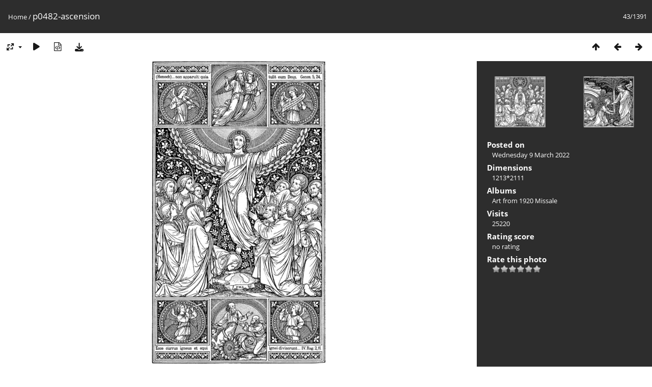

--- FILE ---
content_type: text/html; charset=utf-8
request_url: https://images.musicasacra.com/photos/picture.php?/1623/categories
body_size: 3418
content:
<!DOCTYPE html>
<html lang=en dir=ltr>
<head>
<title>p0482-ascension</title>
<link rel="shortcut icon" type="image/x-icon" href="themes/default/icon/favicon.ico">
<link rel="stylesheet" type="text/css" href="themes/modus/css/open-sans/open-sans.css"> <link rel="stylesheet" type="text/css" href="_data/combined/18xzbt8.css">   <link rel=canonical href="picture.php?/1623">
<meta name=viewport content="width=device-width,initial-scale=1">
<script>if(document.documentElement.offsetWidth>1270)document.documentElement.className='wide'</script>

<meta name="generator" content="Piwigo (aka PWG), see piwigo.org">

<meta name="description" content="p0482-ascension - p0482-ascension.png">


</head>

<body id=thePicturePage class="section-categories image-1623 " data-infos='{"section":"categories","image_id":"1623"}'>

<div id="content">



<div class=titrePage id=imageHeaderBar><div class="imageNumber">43/1391</div>
	<div class="browsePath">
		<a href="/photos/">Home</a><span class="browsePathSeparator"> / </span><h2>p0482-ascension</h2>
	</div>
</div>

<div id="imageToolBar">

<div class="navigationButtons">
<a href="index.php?/categories/flat" title="Thumbnails" class="pwg-state-default pwg-button"><span class="pwg-icon pwg-icon-arrow-n"></span><span class="pwg-button-text">Thumbnails</span></a><a href="picture.php?/1624/categories" title="Previous : p0496-pentecost" class="pwg-state-default pwg-button"><span class="pwg-icon pwg-icon-arrow-w"></span><span class="pwg-button-text">Previous</span></a><a href="picture.php?/1622/categories" title="Next : p0454-resurrection" class="pwg-state-default pwg-button pwg-button-icon-right"><span class="pwg-icon pwg-icon-arrow-e"></span><span class="pwg-button-text">Next</span></a></div>

<div class=actionButtonsWrapper><a id=imageActionsSwitch class=pwg-button><span class="pwg-icon pwg-icon-ellipsis"></span></a><div class="actionButtons">
<a id="derivativeSwitchLink" title="Photo sizes" class="pwg-state-default pwg-button" rel="nofollow"><span class="pwg-icon pwg-icon-sizes"></span><span class="pwg-button-text">Photo sizes</span></a><div id="derivativeSwitchBox" class="switchBox"><div class="switchBoxTitle">Photo sizes</div><span class="switchCheck" id="derivativeChecked2small" style="visibility:hidden">&#x2714; </span><a href="javascript:changeImgSrc('_data/i/upload/2022/03/09/20220309072345-3f683c6d-2s.png','2small','2small')">XXS - tiny<span class="derivativeSizeDetails"> (137 x 240)</span></a><br><span class="switchCheck" id="derivativeCheckedxsmall" style="visibility:hidden">&#x2714; </span><a href="javascript:changeImgSrc('_data/i/upload/2022/03/09/20220309072345-3f683c6d-xs.png','xsmall','xsmall')">XS - extra small<span class="derivativeSizeDetails"> (186 x 324)</span></a><br><span class="switchCheck" id="derivativeCheckedsmall" style="visibility:hidden">&#x2714; </span><a href="javascript:changeImgSrc('_data/i/upload/2022/03/09/20220309072345-3f683c6d-sm.png','small','small')">S - small<span class="derivativeSizeDetails"> (248 x 432)</span></a><br><span class="switchCheck" id="derivativeCheckedmedium">&#x2714; </span><a href="javascript:changeImgSrc('_data/i/upload/2022/03/09/20220309072345-3f683c6d-me.png','medium','medium')">M - medium<span class="derivativeSizeDetails"> (341 x 594)</span></a><br><span class="switchCheck" id="derivativeCheckedlarge" style="visibility:hidden">&#x2714; </span><a href="javascript:changeImgSrc('_data/i/upload/2022/03/09/20220309072345-3f683c6d-la.png','large','large')">L - large<span class="derivativeSizeDetails"> (434 x 756)</span></a><br><span class="switchCheck" id="derivativeCheckedxlarge" style="visibility:hidden">&#x2714; </span><a href="javascript:changeImgSrc('_data/i/upload/2022/03/09/20220309072345-3f683c6d-xl.png','xlarge','xlarge')">XL - extra large<span class="derivativeSizeDetails"> (527 x 918)</span></a><br><span class="switchCheck" id="derivativeCheckedxxlarge" style="visibility:hidden">&#x2714; </span><a href="javascript:changeImgSrc('_data/i/upload/2022/03/09/20220309072345-3f683c6d-xx.png','xxlarge','xxlarge')">XXL - huge<span class="derivativeSizeDetails"> (713 x 1242)</span></a><br><a href="javascript:phpWGOpenWindow('./upload/2022/03/09/20220309072345-3f683c6d.png','xxx','scrollbars=yes,toolbar=no,status=no,resizable=yes')" rel="nofollow">Original</a></div>
<a href="picture.php?/1623/categories&amp;slideshow=" title="slideshow" class="pwg-state-default pwg-button" rel="nofollow"><span class="pwg-icon pwg-icon-slideshow"></span><span class="pwg-button-text">slideshow</span></a><a href="picture.php?/1623/categories&amp;metadata" title="Show file metadata" class="pwg-state-default pwg-button" rel="nofollow"><span class="pwg-icon pwg-icon-camera-info"></span><span class="pwg-button-text">Show file metadata</span></a><a id="downloadSwitchLink" href="action.php?id=1623&amp;part=e&amp;download" title="Download this file" class="pwg-state-default pwg-button" rel="nofollow"><span class="pwg-icon pwg-icon-save"></span><span class="pwg-button-text">download</span></a> </div></div>
</div>
<div id="theImageAndInfos">
<div id="theImage">


<noscript><img src="_data/i/upload/2022/03/09/20220309072345-3f683c6d-me.png" width="341" height="594" alt="p0482-ascension.png" id="theMainImage" usemap="#mapmedium" title="p0482-ascension - p0482-ascension.png" itemprop=contentURL></noscript>

  <img class="file-ext-png path-ext-png" src="_data/i/upload/2022/03/09/20220309072345-3f683c6d-me.png"width="341" height="594" alt="p0482-ascension.png" id="theMainImage" usemap="#mapmedium" title="p0482-ascension - p0482-ascension.png">
  <img class="img-loader-derivatives" src="themes/default/images/ajax_loader.gif" style="width:auto;height:auto;" />

<map name="map2small"><area shape=rect coords="0,0,34,240" href="picture.php?/1624/categories" title="Previous : p0496-pentecost" alt="p0496-pentecost"><area shape=rect coords="34,0,102,60" href="index.php?/categories/flat" title="Thumbnails" alt="Thumbnails"><area shape=rect coords="103,0,137,240" href="picture.php?/1622/categories" title="Next : p0454-resurrection" alt="p0454-resurrection"></map><map name="mapxsmall"><area shape=rect coords="0,0,46,324" href="picture.php?/1624/categories" title="Previous : p0496-pentecost" alt="p0496-pentecost"><area shape=rect coords="46,0,138,81" href="index.php?/categories/flat" title="Thumbnails" alt="Thumbnails"><area shape=rect coords="139,0,186,324" href="picture.php?/1622/categories" title="Next : p0454-resurrection" alt="p0454-resurrection"></map><map name="mapsmall"><area shape=rect coords="0,0,62,432" href="picture.php?/1624/categories" title="Previous : p0496-pentecost" alt="p0496-pentecost"><area shape=rect coords="62,0,185,108" href="index.php?/categories/flat" title="Thumbnails" alt="Thumbnails"><area shape=rect coords="186,0,248,432" href="picture.php?/1622/categories" title="Next : p0454-resurrection" alt="p0454-resurrection"></map><map name="mapmedium"><area shape=rect coords="0,0,85,594" href="picture.php?/1624/categories" title="Previous : p0496-pentecost" alt="p0496-pentecost"><area shape=rect coords="85,0,254,148" href="index.php?/categories/flat" title="Thumbnails" alt="Thumbnails"><area shape=rect coords="256,0,341,594" href="picture.php?/1622/categories" title="Next : p0454-resurrection" alt="p0454-resurrection"></map><map name="maplarge"><area shape=rect coords="0,0,108,756" href="picture.php?/1624/categories" title="Previous : p0496-pentecost" alt="p0496-pentecost"><area shape=rect coords="108,0,323,189" href="index.php?/categories/flat" title="Thumbnails" alt="Thumbnails"><area shape=rect coords="326,0,434,756" href="picture.php?/1622/categories" title="Next : p0454-resurrection" alt="p0454-resurrection"></map><map name="mapxlarge"><area shape=rect coords="0,0,131,918" href="picture.php?/1624/categories" title="Previous : p0496-pentecost" alt="p0496-pentecost"><area shape=rect coords="131,0,393,229" href="index.php?/categories/flat" title="Thumbnails" alt="Thumbnails"><area shape=rect coords="396,0,527,918" href="picture.php?/1622/categories" title="Next : p0454-resurrection" alt="p0454-resurrection"></map><map name="mapxxlarge"><area shape=rect coords="0,0,178,1242" href="picture.php?/1624/categories" title="Previous : p0496-pentecost" alt="p0496-pentecost"><area shape=rect coords="178,0,532,310" href="index.php?/categories/flat" title="Thumbnails" alt="Thumbnails"><area shape=rect coords="536,0,713,1242" href="picture.php?/1622/categories" title="Next : p0454-resurrection" alt="p0454-resurrection"></map>


</div><div id="infoSwitcher"></div><div id="imageInfos">
	<div class="navThumbs">
			<a class="navThumb" id="linkPrev" href="picture.php?/1624/categories" title="Previous : p0496-pentecost" rel="prev">
				<span class="thumbHover prevThumbHover"></span>
        <img class="" src="_data/i/upload/2022/03/09/20220309072346-869aa127-sq.png" alt="p0496-pentecost">
			</a>
			<a class="navThumb" id="linkNext" href="picture.php?/1622/categories" title="Next : p0454-resurrection" rel="next">
				<span class="thumbHover nextThumbHover"></span>
				<img class="" src="_data/i/upload/2022/03/09/20220309072344-f7188fed-sq.png" alt="p0454-resurrection">
			</a>
	</div>

<dl id="standard" class="imageInfoTable">
<div id="datepost" class="imageInfo"><dt>Posted on</dt><dd><a href="index.php?/posted-monthly-list-2022-03-09" rel="nofollow">Wednesday 9 March 2022</a></dd></div><div id="Dimensions" class="imageInfo"><dt>Dimensions</dt><dd>1213*2111</dd></div><div id="Categories" class="imageInfo"><dt>Albums</dt><dd><ul><li><a href="index.php?/category/13">Art from 1920 Missale</a></li></ul></dd></div><div id="Visits" class="imageInfo"><dt>Visits</dt><dd>25220</dd></div><div id="Average" class="imageInfo"><dt>Rating score</dt><dd><span id="ratingScore">no rating</span> <span id="ratingCount"></span></dd></div><div id="rating" class="imageInfo"><dt><span id="updateRate">Rate this photo</span></dt><dd><form action="picture.php?/1623/categories&amp;action=rate" method="post" id="rateForm" style="margin:0;"><div><input type="submit" name="rate" value="0" class="rateButton" title="0"><input type="submit" name="rate" value="1" class="rateButton" title="1"><input type="submit" name="rate" value="2" class="rateButton" title="2"><input type="submit" name="rate" value="3" class="rateButton" title="3"><input type="submit" name="rate" value="4" class="rateButton" title="4"><input type="submit" name="rate" value="5" class="rateButton" title="5">			</div>
			</form>
		</dd>
	</div>


</dl>

</div>
</div>


</div>
<div id="copyright">
	Powered by	<a href="https://piwigo.org">Piwigo</a>
	
<script type="text/javascript" src="_data/combined/1xdrvpp.js"></script>
<script type="text/javascript">//<![CDATA[

RVAS = {
derivatives: [
{w:137,h:240,url:'_data/i/upload/2022/03/09/20220309072345-3f683c6d-2s.png',type:'2small'},{w:186,h:324,url:'_data/i/upload/2022/03/09/20220309072345-3f683c6d-xs.png',type:'xsmall'},{w:248,h:432,url:'_data/i/upload/2022/03/09/20220309072345-3f683c6d-sm.png',type:'small'},{w:341,h:594,url:'_data/i/upload/2022/03/09/20220309072345-3f683c6d-me.png',type:'medium'},{w:434,h:756,url:'_data/i/upload/2022/03/09/20220309072345-3f683c6d-la.png',type:'large'},{w:527,h:918,url:'_data/i/upload/2022/03/09/20220309072345-3f683c6d-xl.png',type:'xlarge'},{w:713,h:1242,url:'_data/i/upload/2022/03/09/20220309072345-3f683c6d-xx.png',type:'xxlarge'}],
cp: '/photos/'
}
rvas_choose();
document.onkeydown = function(e){e=e||window.event;if (e.altKey) return true;var target=e.target||e.srcElement;if (target && target.type) return true;	var keyCode=e.keyCode||e.which, docElem=document.documentElement, url;switch(keyCode){case 63235: case 39: if (e.ctrlKey || docElem.scrollLeft==docElem.scrollWidth-docElem.clientWidth)url="picture.php?/1622/categories"; break;case 63234: case 37: if (e.ctrlKey || docElem.scrollLeft==0)url="picture.php?/1624/categories"; break;case 36: if (e.ctrlKey)url="picture.php?/1665/categories"; break;case 35: if (e.ctrlKey)url="picture.php?/1/categories"; break;case 38: if (e.ctrlKey)url="index.php?/categories/flat"; break;}if (url) {window.location=url.replace("&amp;","&"); return false;}return true;}
function changeImgSrc(url,typeSave,typeMap)
{
	var theImg = document.getElementById("theMainImage");
	if (theImg)
	{
		theImg.removeAttribute("width");theImg.removeAttribute("height");
		theImg.src = url;
		theImg.useMap = "#map"+typeMap;
	}
	jQuery('#derivativeSwitchBox .switchCheck').css('visibility','hidden');
	jQuery('#derivativeChecked'+typeMap).css('visibility','visible');
	document.cookie = 'picture_deriv='+typeSave+';path=/photos/';
}
(window.SwitchBox=window.SwitchBox||[]).push("#derivativeSwitchLink", "#derivativeSwitchBox");
var _pwgRatingAutoQueue = _pwgRatingAutoQueue||[];_pwgRatingAutoQueue.push( {rootUrl: '', image_id: 1623,onSuccess : function(rating) {var e = document.getElementById("updateRate");if (e) e.innerHTML = "Update your rating";e = document.getElementById("ratingScore");if (e) e.innerHTML = rating.score;e = document.getElementById("ratingCount");if (e) {if (rating.count == 1) {e.innerHTML = "(%d rate)".replace( "%d", rating.count);} else {e.innerHTML = "(%d rates)".replace( "%d", rating.count);}}}} );
//]]></script>
<script type="text/javascript">
(function() {
var s,after = document.getElementsByTagName('script')[document.getElementsByTagName('script').length-1];
s=document.createElement('script'); s.type='text/javascript'; s.async=true; s.src='_data/combined/1licb46.js';
after = after.parentNode.insertBefore(s, after);
})();
</script>
</div></body>
</html>